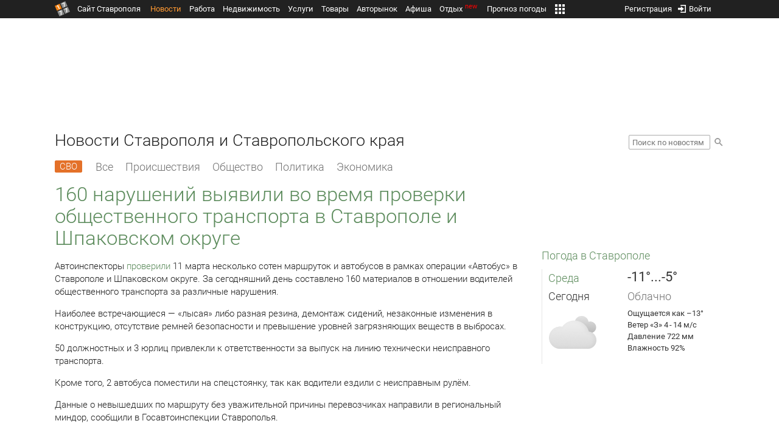

--- FILE ---
content_type: text/css
request_url: https://media.1777.ru/cache/cache_assets/765e1855a32689c8d5078f5098c743fa/css/search.css
body_size: 532
content:
.news_search_input {
    width:125px !important;
    height:18px !important;
    font-size:13px !important;
    border:1px solid #ababab !important;
    padding-left:5px !important;
    padding-rigth:5px !important;
    padding-top:2px !important;
    padding-bottom:2px !important;
    border-radius:2px !important;
}
.news_search_input::placeholder {
    font-size:13px !important;
}
.news_search_input:hover {
    border:1px solid rgb(146, 146, 146);
}
.news_search_input:focus {
    border:1px solid rgb(146, 146, 146);
}
.news_search_btn {
    display: inline-block;
    width:18px;
    height:18px;
    background: url('../img/search.png') 0 0 no-repeat;
    background-size: 18px;
    cursor: pointer;
}
.news_search_btn_mobile {
    display: inline-block;
    width:22px;
    height:22px;
    background: url('../img/search.png') 0 0 no-repeat;
    background-size: 22px;
    cursor: pointer;
}
.news_search_btn:hover {
    opacity:0.7;
}
.news_search_date_link {
    margin-right:15px;
    cursor:pointer;
}
/* archive */
.news_search_archive {
    width:100%;
}
.news_search_archive_year {
    font-size:22px;
    font-weight:300;
    color:#000000;
    padding-bottom:20px;
}
.news_search_archive_months {
    padding-bottom:15px;
}
.news_search_archive_month {
    float:left;
    display:inline-block;
    width:210px;
    max-width:210px;
    min-width:210px;
    height:200px;
    border: 1px solid white;
    margin-right:30px;
}
.news_search_archive_month_header {
    font-size:18px;
    font-weight:300;
    color:#E47129;
    padding-bottom:15px;
}
.news_search_archive_days {
   padding-bottom:30px;
}
.news_search_archive_days_month {
    display:inline-block;
    width:210px;
    max-width:210px;
    min-width:210px;
    -moz-user-select:none;
    -khtml-user-select:none;
    user-select:none;
    -webkit-user-select:none;
}
.news_search_archive_day_link {
    font-size:18px !important;
    font-weight:300 !important;
    padding:0;
    margin:0;
    cursor:pointer;
}
.news_search_archive_day_link_now {
    color:red !important;
    font-weight:400 !important;
}
.news_search_archive_day_link:hover {
   color:#E47129 !important;
}
.news_search_archive_day_link_2 {
    color:#E47129 !important;
}
.news_search_archive_day_link_2:hover {
    opacity:0.8;
}
.news_search_archive_day {
    float:left;
    display:inline-block;
    width:27px;
    height:22px;
    font-size:18px !important;
    font-weight:300 !important;
    text-align:center;
    border:1px solid white;
}
.news_search_archive_day_emp {
    float:left;
    display:inline-block;
    width:27px;
    height:22px;
    border:1px solid white;
}
.news_search_archive_day_lst {
    float:left;
    display:inline-block;
    width:27px;
    height:22px;
    font-size:18px !important;
    font-weight:300 !important;
    color:#acacac !important;
    text-align:center;
    border:1px solid white;
}

/* mobile */
.news_search_panel_mobile {
    width:100%;
    max-width:1024px;
    border:1px solid #ababab;
    border-radius:2px;
    margin-bottom:20px;
}
.news_render_pages_header {
    font-size:27px;
    font-weight:300;
    color:#5d8c5d;
    margin-bottom:20px;
    line-height:1.1;
}

--- FILE ---
content_type: application/javascript
request_url: https://media.1777.ru/cache/cache_assets/e36f396d57d58b6e011eeba965037576/angular/ngStorage.min.js
body_size: 644
content:
/*! ngstorage 0.3.6 | Copyright (c) 2015 Gias Kay Lee | MIT License */!function(a,b){"use strict";return"function"==typeof define&&define.amd?void define("ngStorage",["angular"],function(a){return b(a)}):b(a)}("undefined"==typeof angular?null:angular,function(a){"use strict";function b(b){return["$rootScope","$window","$log","$timeout",function(c,d,e,f){function g(a){var b;try{b=d[a]}catch(c){b=!1}if(b&&"localStorage"===a){var e="__"+Math.round(1e7*Math.random());try{localStorage.setItem(e,e),localStorage.removeItem(e)}catch(c){b=!1}}return b}var h,i,j=g(b)||(e.warn("This browser does not support Web Storage!"),{setItem:function(){},getItem:function(){}}),k={$default:function(b){for(var c in b)a.isDefined(k[c])||(k[c]=b[c]);return k},$reset:function(a){for(var b in k)"$"===b[0]||delete k[b]&&j.removeItem("ngStorage-"+b);return k.$default(a)}};try{j=d[b],j.length}catch(l){e.warn("This browser does not support Web Storage!"),j={}}for(var m,n=0,o=j.length;o>n;n++)(m=j.key(n))&&"ngStorage-"===m.slice(0,10)&&(k[m.slice(10)]=a.fromJson(j.getItem(m)));return h=a.copy(k),c.$watch(function(){var b;i||(i=f(function(){if(i=null,!a.equals(k,h)){b=a.copy(h),a.forEach(k,function(c,d){a.isDefined(c)&&"$"!==d[0]&&j.setItem("ngStorage-"+d,a.toJson(c)),delete b[d]});for(var c in b)j.removeItem("ngStorage-"+c);h=a.copy(k)}},100,!1))}),"localStorage"===b&&d.addEventListener&&d.addEventListener("storage",function(b){"ngStorage-"===b.key.slice(0,10)&&(b.newValue?k[b.key.slice(10)]=a.fromJson(b.newValue):delete k[b.key.slice(10)],h=a.copy(k),c.$apply())}),k}]}a.module("ngStorage",[]).factory("$localStorage",b("localStorage")).factory("$sessionStorage",b("sessionStorage"))});